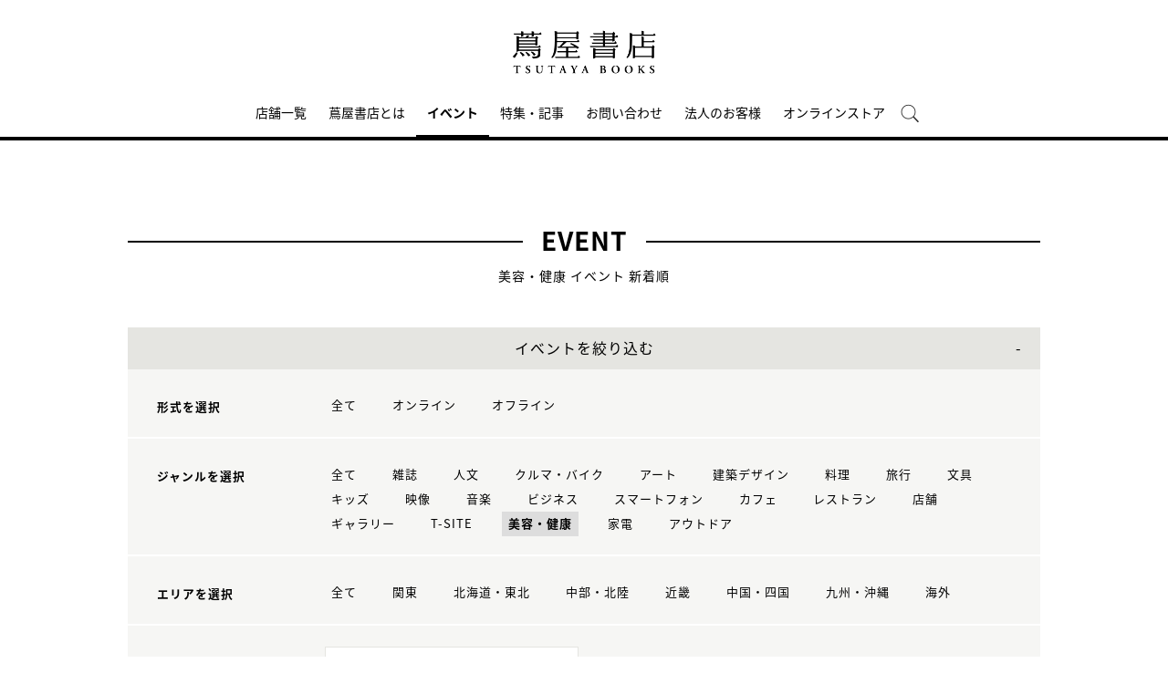

--- FILE ---
content_type: text/html;charset=utf-8
request_url: https://store.tsite.jp/portal/event/?input_order=new&input_ts_common_category_path=beauty-health
body_size: 9804
content:
<html>

<head>
    <meta charset="UTF-8" />
    <meta http-equiv="X-UA-Compatible" content="IE=edge">
    <title>イベント一覧 | 蔦屋書店のイベントを横断検索 | 蔦屋書店ポータル</title>
    <meta name="description" content="蔦屋書店のイベント一覧です。日本各地の蔦屋書店のイベントを横断検索できます。オンラインイベントへは全国どこからでも参加可能です。" />
    <!--<title>美容・健康 イベント一覧 新着順 1ページ| 蔦屋書店ポータル | 蔦屋書店を中核とした生活提案型商業施設</title>
    <meta name="description" content="蔦屋書店ポータルで開催される美容・健康 イベント情報です。" />-->
    <meta name="keywords" content="蔦屋書店ポータル,蔦屋書店,ライフスタイル,TSUTAYA,イベント一覧" />
    <!-- SNS -->
    <!-- sns -->
<meta name="twitter:card" content="summary_large_image">
<meta name="twitter:site" content="@tsutayabooks_jp">
<meta name="twitter:creator" content="@tsutayabooks_jp">

    <meta property="og:title" content="美容・健康 イベント一覧 新着順 1ページ| 蔦屋書店ポータル">
    <meta property="og:type" content="website">
    <meta property="og:url" content="https://store.tsite.jp/portal/event/">
    <meta property="og:image" content="https://store.tsite.jp/portal/img/og.jpg">
    <meta property="og:description" content="蔦屋書店ポータルで開催される美容・健康 イベント情報です。">
    <meta property="og:locale" content="ja_JP">
    <meta property="og:site_name" content="蔦屋書店ポータル">
    <!-- Format -->
    <!-- format -->
<meta name="viewport" content="width=device-width,maximum-scale=1,user-scalable=yes">
<meta name="format-detection" content="telephone=no">

    <!-- Head JS -->
    <script type="text/javascript" src="/static_contents/site/tsite/js/jquery-3.4.1.min.js" ></script>
<script type="text/javascript" src="/static_contents/site/tsite/js/slick/slick.min.js" async ></script>
<script type="text/javascript" src="/static_contents/site/tsite/js/cfl_calendar/cfl_calendar.js" async ></script>
<link rel="stylesheet" href="/static_contents/site/tsite/js/slick/slick.css" type="text/css">
<link rel="stylesheet" href="/static_contents/site/tsite/js/slick/slick-theme.css" type="text/css">
<link rel="preload" href="/static_contents/site/tsite/js/cfl_calendar/cfl_calendar.css" type="text/css" as="style" >

    <!-- JS Custom Include -->
    <script type="text/javascript">
    var show_search = 0;
    $(function() {
        //モバイル表示かどうかを判定
        var checkDispMobile = function() {
            if ($(window).width() > 768) {
                return false;
            } else {
                return true;
            }
        };
        //初期値を取得
        $.isDispMobile = checkDispMobile();

        //ウィンドウリサイズイベント
        $(window).resize(function() {
            var oldDispMobile = $.isDispMobile;
            $.isDispMobile = checkDispMobile();
            //モバイルとPCの表示が切り替わったら
            if (oldDispMobile != $.isDispMobile) {
                //モバイル表示切り替えイベントを発生させる
                $(window).trigger('changedispmobile');
            }
        });
        $(document).ready(function(){
            function matchFunction(){
                // ③windowサイズを変更して、768px以下になったら発火するイベント
                window.location = window.location;

                if(window.matchMedia("(min-width:768px)").matches){
                    // ④windowサイズを変更して、769px以上になったら発火するイベント
                    window.location = window.location;
                }
            }
            window.matchMedia("(max-width:768px)").addListener(matchFunction);
        });

        //検索処理
        $.search = function(word) {
            if (word !== undefined && word !== '') {
                //window.location.href = './search.html?q=%7B"key":"' + word + '"%7D';
                $("#head_search_form").submit();
                // window.location.href = './?input_search_word=' + word;
            }
        }

        //検索ボタンクリックイベント
        $('#head_menu_search').on('click', function(e) {
            //alert();
            $('#head_search_box').fadeIn(100);
            $('#head_search_box #head_search_input').focus();

            setTimeout(function() {
                show_search = 1;
            }, 100);

        });

        //検索inputクリックイベント
        $('.gnav_search ').on('click', function(e) {
            //以降のイベントを中断
            e.preventDefault();
            e.stopImmediatePropagation();
        });

        //検索inputキー押下イベント
        $('#head_search_box #head_search_input').on('keypress', function(e) {
            if (e.which == 13) {
                $.search($('#head_search_box #head_search_input').val());
            }
        });

        //検索エリアを閉じるfunction
        var closeSearchArea = function() {
            if (show_search == 1) {
                show_search = 0;
                $('#head_search_box').fadeOut(0);
            }
        };
        //bodyクリックで検索エリアを閉じる
        //
        $('#head_search_close').on('click', function(e) {
            closeSearchArea();
        });
        //$('body').on('click', closeSearchArea);
        //モバイル表示の切り替え
        $(window).on('changedispmobile', function() {
            //検索エリアを閉じる
            closeSearchArea();
            //ついてきている上部メニューを再計算
            $('.gnav_menu_bt .bt_menu').css('position', '');
            $('.gnav_menu_bt .bt_onlineshop').css('position', '');
            $('.gnav_menu').css('position', '');
            $(window).trigger('scroll');
        });

        //検索処理
        $.searchsp = function(word) {
            if (word !== undefined && word !== '') {
                //window.location.href = './search.html?q=%7B"key":"' + word + '"%7D';
                $("#head_search_form_sp").submit();
                // window.location.href = './?input_search_word=' + word;
            }
        }

        //検索inputキー押下イベント
        $('.gnav_search_box input').on('keypress', function(e) {
            if (e.which == 13) {
                $.searchsp($('.gnav_search_box #head_search_input_sp').val());
            }
        });
        $('#search_btn_sp').on('click', function(e) {
            $.searchsp($('.gnav_search_box #head_search_input_sp').val());
        });


        //メニューが上部についてくる処理
        /*$(window).on('scroll', function() {
            if ($.isDispMobile) {
                var menuBody = $('#main_menu_body');
                //メニューが非表示だったら
                if (menuBody.css('visibility') == 'hidden') {
                    if ($(window).scrollTop() > $('.gnav_menu_bt').offset().top) {
                        $('.gnav_menu_bt .bt_menu').css('position', 'fixed');
                        $('.gnav_menu_bt .bt_onlineshop').css('position', 'fixed');
                    } else {
                        $('.gnav_menu_bt .bt_menu').css('position', '');
                        $('.gnav_menu_bt .bt_onlineshop').css('position', '');
                    }
                }
            } else {
                if ($(window).scrollTop() > $('#main_menu_body').offset().top) {
                    $('header').css('position', 'fixed');
                    $('#head_search_box').css('top', '57px');
                } else {
                    $('header').css('position', '');
                    $('#head_search_box').css('top', '149px');
                }
            }
        });*/

        //メニューを開く前のスクロール位置保持用
        var beforeShowMenuScroll = 0;
        //メニューエリアを閉じるfunction
        var closeMenuArea = function() {
            //スクロール位置をメニュー表示前の状態に戻す
            $(window).scrollTop(beforeShowMenuScroll);
            //非表示にする
            var menuBody = $('header.hide_pc #main_menu_body, header.hide_pc #main_menu_body_online');
            menuBody.css('visibility', '');
            menuBody.css('transition', '');
            menuBody.css('top', '-40px');
            //スクロールの位置によってメニューボタンのpositionを決める
            if ($(window).scrollTop() > $('.gnav_menu_bt').offset().top) {
                $('.gnav_menu_bt .bt_menu').css('position', '');
                $('.gnav_menu_bt .bt_onlineshop').css('position', '');
            } else {
                $('.gnav_menu_bt .bt_menu').css('position', '');
                $('.gnav_menu_bt .bt_onlineshop').css('position', '');
            }
        }
        //メニューボタンクリックでメニューの表示切り替え
        $('.gnav_menu_bt .bt_menu').on('click', function() {
            var menuBody = $('header.hide_pc #main_menu_body');
            //メニューが非表示だったら
            if (menuBody.css('visibility') == 'hidden') {
                //メニューエリアを閉じる
                closeMenuArea();
                //スクロール位置を保持
                beforeShowMenuScroll = $(window).scrollTop();
                //表示する
                menuBody.css('visibility', 'visible');
                menuBody.css('transition', '0.5s');
                menuBody.css('top', '0px');
                $('#main_menu_body li')
                    .css({
                        left: '0px',
                        opacity: 1
                    })
                    .each(function(i) {
                        $(this).delay(20 * i)
                            .animate({
                                left: '0',
                                opacity: 1
                            }, 50);
                    });
                //メニューボタンを上部に固定する
                $('.gnav_menu_bt .bt_menu').css('position', 'fixed');
                $('.gnav_menu_bt .bt_onlineshop').css('position', 'fixed');
            } else {
                //メニューエリアを閉じる
                closeMenuArea();
            }
        });
        // SHOPPINGボタンクリックでメニューの表示切り替え
        $('.gnav_menu_bt .bt_onlineshop').on('click', function() {
            var menuBody = $('header.hide_pc #main_menu_body_online');
            //メニューが非表示だったら
            if (menuBody.css('visibility') == 'hidden') {
                //メニューエリアを閉じる
                closeMenuArea();
                //スクロール位置を保持
                beforeShowMenuScroll = $(window).scrollTop();
                //表示する
                menuBody.css('visibility', 'visible');
                menuBody.css('transition', '0.5s');
                menuBody.css('top', '0px');
                $('#main_menu_body_online li')
                    .css({
                        left: '0px',
                        opacity: 1
                    })
                    .each(function(i) {
                        $(this).delay(20 * i)
                            .animate({
                                left: '0',
                                opacity: 1
                            }, 50);
                    });
                //メニューボタンを上部に固定する
                $('.gnav_menu_bt .bt_menu').css('position', 'fixed');
                $('.gnav_menu_bt .bt_onlineshop').css('position', 'fixed');
            } else {
                //メニューエリアを閉じる
                closeMenuArea();
            }
        });

        //CLOSEボタンクリック
        $('.gnav_close a').on('click', function() {
            //メニューエリアを閉じる
            closeMenuArea();
        });

        //TOPボタンの表示切り替え
        $(window).on('scroll', function() {
            var bt = $('#bt_to_top');
            if ($(window).scrollTop() > 880) {
                if (bt.css('display') == 'none') {
                    bt.fadeIn('slow');
                }
            } else {
                if (bt.css('display') == 'block') {
                    $('#bt_to_top').fadeOut('slow');
                }
            }
        });
        //TOPに戻るボタンクリック
        $('#bt_to_top').on('click', function() {
            $('html,body').animate({
                scrollTop: 0
            }, 'slow');
        });
        
        //PCヘッダースクロールでクラス名付与
        $(function() {
          var $win = $(window),
              $main = $('main'),
              $pc_header = $('header.hide_sp'),
              headerHeight = $pc_header.outerHeight(),
              animationClass = 'is-animation';
              $main.css('display', 'block');
              $main.css('padding-top', headerHeight + 'px' );
          $win.on('load scroll', function() {
            var value = $(this).scrollTop();
            if ( value > 100 ) {
              $pc_header.addClass(animationClass);
            } else {
              $pc_header.removeClass(animationClass);
              $main.css('padding-top', headerHeight + 'px' );
            }
          });
        });
        
        
        //SPヘッダースクロールでメニュー出し入れ
        if ($.isDispMobile) {
            $(function() {
              var $win = $(window),
                  $sp_header = $('header.hide_pc'),
                  $main = $('main'),
                  headerHeight = $sp_header.outerHeight(),
                  startPos = 0; 
                  $sp_header.css('top', '0');
                  $main.css('padding-top', headerHeight + 'px' );

                $win.on('load scroll', function() {
                      //スクロールする値を取得
                      var value = $(this).scrollTop();
                      headerHeight = $sp_header.outerHeight();
                      if ( value > startPos && value > headerHeight ) {
                          $sp_header.css('top', '-' + headerHeight + 'px');
                          $sp_header.css('position', 'fixed');
                      } else {
                        $sp_header.css('top', '0');
                      if ($.isDispMobile) {
                        $main.css('padding-top', headerHeight + 'px' );
                      }
                    }
                    startPos = value;
              });
            });
        };

        
        //初期表示計算のためにスクロールイベントを強制的に発生させる
        //$(window).trigger('scroll');

        //グローバルメニューカレント設定
        $(function() {
            var dir = location.href.split('/');
            if (dir && dir[4]) {
                $('#gm_' + dir[4]).addClass("current_menu");
                if (dir[4] == 'faq') {
                    $('#gm_contact').addClass("current_menu");
                }
            }
        });
        

    
    });

</script>

    <!-- STYLE Custom Include -->
    <link rel="stylesheet" href="/static_contents/site/tsite/css/index.css?time=20231207" type="text/css">

    	<link rel="stylesheet" href="/static_contents/site/tsite/portal/css/portal.css" type="text/css">

	<style>
		@media screen and (max-width: 768px) {
			header .event_btn a {
				display: block;
				margin-left: 8px;
			}
			header .logo img {
    			margin-top: 10px;
			}
		}
	</style>


    <link rel="stylesheet" href="/static_contents/site/tsite/css/event.css?time=20180306" type="text/css">

    <!-- Google tag (gtag.js) -->
<script async src="https://www.googletagmanager.com/gtag/js?id=G-QE77GL9RJJ"></script>
<script>
  window.dataLayer = window.dataLayer || [];
  function gtag(){dataLayer.push(arguments);}
  gtag('js', new Date());

  var elmCDM = {page_location: decodeURIComponent(location.href),
                
                'login_status': '未ログイン'};
  var elmCDMPlus = JSON.parse(JSON.stringify(elmCDM));;
  elmCDMPlus.ecsite_or_storesite = '店舗サイト'; //カスタムディメンジョン追加
  gtag('config', 'G-QE77GL9RJJ', elmCDMPlus);//store.tsite.jpの全て
  gtag('config', 'G-M13LBFBL8F', elmCDM); 
</script>

<!-- CCC 広告用 GTM START -->
<!-- Google Tag Manager -->
<script>(function(w,d,s,l,i){w[l]=w[l]||[];w[l].push({'gtm.start':
new Date().getTime(),event:'gtm.js'});var f=d.getElementsByTagName(s)[0],
j=d.createElement(s),dl=l!='dataLayer'?'&l='+l:'';j.async=true;j.src=
'https://www.googletagmanager.com/gtm.js?id='+i+dl;f.parentNode.insertBefore(j,f);
})(window,document,'script','dataLayer','GTM-WKLKCL2');</script>
<!-- End Google Tag Manager -->

<!-- Google Tag Manager (noscript) -->
<noscript><iframe src="https://www.googletagmanager.com/ns.html?id=GTM-WKLKCL2"
height="0" width="0" style="display:none;visibility:hidden"></iframe></noscript>
<!-- End Google Tag Manager (noscript) -->
<!-- CCC 広告用 GTM END -->




<script>
  gtag('config', 'G-L07DN3BK8C');
</script>

</head>

<body>
    <header class="hide_sp">
    <div class="inner_box">
	</div>
    
    <div class="header_logo">
        <a class="logo" title="蔦屋書店ポータル T-SITE" href="/">
            <img src="/static_contents/site/tsite/portal/img/logo.png" alt="蔦屋書店ポータル T-SITE" class="hide_sp_inline">
            <img src="/static_contents/site/tsite/portal/img/logo.svg" alt="蔦屋書店ポータル T-SITE" class="hide_pc_inline">
        </a>
    
    </div>
    <div class="gnav_menu_bt">
        <div class="bt_menu"></div>
        <a href="/" target="_blank">
            <div class="bt_onlineshop"></div>
        </a>
    </div>
    <nav id="main_menu_body">
        <div class="gnav_menu">
            <div class="inner_gnav_menu">
                <ul class="main_menu">
                    <li id="gm_storelist" class="menu_storelist">
                        <a href="/portal/storelist/">店舗一覧</a>
                    </li>
                    <li id="gm_about" class="menu_about">
                        <a href="/portal/about/">蔦屋書店とは</a>
                    </li>
                    <li id="gm_event" class="menu_event">
                        <a href="/portal/event/">イベント</a>
                    </li>
                    <li id="gm_blog" class="menu_blog">
                        <a href="/portal/blog/">特集・記事</a>
                    </li>
                    <li id="gm_contact" class="menu_contact">
                        <a href="/portal/contact/">お問い合わせ</a>
                    </li>
                    <li id="gm_business" class="menu_business">
                        <a href="/portal/business/" target="_blank">法人のお客様</a>
                    </li>
                    <li id="gm_onlineshop" class="menu_recruit">
                        <a href="/shopping/">オンラインストア</a>
                    </li>
                  <!--  <li id="head_menu_shop" class="menu_shop hide_sp">
                        <a href="/shopping/" target="_blank">
                            <img src="/static_contents/site/tsite/img/icon/cart_icon_bk.png" onmouseover="this.src='/static_contents/site/tsite/img/icon/cart_icon_bk.png'" onmouseout="this.src='/static_contents/site/tsite/img/icon/cart_icon_bk.png'">
                        </a>
                    </li>-->
                    <li id="head_menu_search" class="menu_search hide_sp">
                        <img src="/static_contents/site/tsite/img/icon/search.png" onmouseover="this.src='/static_contents/site/tsite/img/icon/search.png'" onmouseout="this.src='/static_contents/site/tsite/img/icon/search.png'">
                    </li>
                    <li>
                        <div class="gnav_close">
                            <a href="javascript:void(0);"><img src="/static_contents/site/tsite/img/icon/menu_close.png"></a>
                        </div>
                    </li>
                </ul>
            </div>
        </div>
    </nav>
    <form action="/portal/ts-search/" method="GET" id="head_search_form">
        <div id="head_search_box">
            <div class="inner">
                <input type="text" id="head_search_input" name="input_search_word" value="" placeholder="何をお探しでしょうか？">
				<p id="head_search_close"><img src="/static_contents/site/portal-ec/img/icon/cancel_bk.png"></p>
                <input class="search_button" type="submit" value=""/>
                <input type="hidden" name="input_first_search" value="1"/>
                <input type="hidden" name="input_order" value="new"/>
            </div>
        </div>
        <div class="gnav_close"><a href="javascript:void(0);">×CLOSE</a></div>
    </form>

</header>

<!-- SP用ヘッダー -->
<header class="hide_pc">
    
    <div class="header_logo">
        <a class="logo" title="蔦屋書店ポータル T-SITE" href="/">
            <img src="/static_contents/site/tsite/portal/img/logo.svg" alt="蔦屋書店ポータル T-SITE" class="hide_pc_inline" style="height: 70px; margin-top: 14px;">
        </a>
    
    </div>

    <div class="gnav_search hide_pc">
        <form action="/portal/ts-search/" method="GET" id="head_search_form_sp">
            <div class="gnav_search_box">
                <input type="text" name="input_search_word" id="head_search_input_sp" />
                <a href="javascript:void(0);" id="search_btn_sp"></a>
                <input type="hidden" name="input_first_search" value="1"/>
                <input type="hidden" name="input_order" value="new"/>
            </div>
        </form>
    </div>
    <div class="gnav_menu_bt">
        <div class="bt_menu"></div>
        <a href="/shopping/" target="_blank">
            <div class="bt_onlineshop"></div>
        </a>
    </div>
    <nav id="main_menu_body">
        <div class="gnav_menu">
            <div class="inner_gnav_menu">
                <ul class="main_menu">
                    <li id="gm_storelist" class="menu_floor_guide sub_menu">
                        <a href="/portal/storelist/">店舗一覧</a>
                    </li>
                    <li id="gm_about" class="menu_about">
                        <a href="/portal/about/">蔦屋書店とは</a>
                    </li>
                    <li id="gm_event" class="menu_event">
                        <a href="/portal/event/">イベント</a>
                    </li>
                    <li id="gm_blog" class="menu_news">
                        <a href="/portal/blog/">特集・記事</a>
                    </li>
                    <li id="gm_contact" class="menu_event">
                        <a href="/portal/contact/">お問い合わせ</a>
                    </li>
                    <li id="gm_business" class="menu_business">
                        <a href="/portal/business/" target="_blank">法人のお客様</a>
                    </li>
                    <li>
                        <div class="gnav_close">
                            <a href="javascript:void(0);"><img src="/static_contents/site/tsite/img/icon/menu_close.png"></a>
                        </div>
                    </li>
                </ul>
            </div>
        </div>
    </nav>
    <form action="/portal/ts-search/" method="GET" id="head_search_form">
        <div id="head_search_box">
            <div class="inner">
                <input type="text" id="head_search_input" name="input_search_word" value="" placeholder="何をお探しでしょうか？">
				<p id="head_search_close"><img src="/static_contents/site/portal-ec/img/icon/cancel_bk.png"></p>
                <input class="search_button" type="submit" value=""/>
                <input type="hidden" name="input_first_search" value="1"/>
                <input type="hidden" name="input_order" value="new"/>
            </div>
        </div>
        <div class="gnav_close"><a href="javascript:void(0);">×CLOSE</a></div>
    </form>

</header>

<a href="#"><div id="bt_to_top"></div></a>

    <main>
        <section class="blk">
            
            <h1 class=""><span>EVENT</span></h1>
            <div class="sub_title_bar">
                
                美容・健康
                
                
                イベント 新着順
            </div>
            <div class="minhead">
                <div class="search_box">
    <div class="visible_button">イベントを絞り込む</div>
    <div class="search_box_main">
        <form action="./" method="POST" id="cal_event">

            <div class="category search_block">
                <div class="sp_only sp_title">形式を選択</div>
                <table class="sb_table">
                    <th class="pc_only">形式を選択</th>
                    <td>
                        <ul>
                            <li>
                                <a href="./?input_order=new&input_ts_common_category_path=beauty-health">
                                    全て
                                </a>
                            </li>
                            <li>
                                <a  href="./?input_order=new&input_online_format=1&input_ts_common_category_path=beauty-health">オンライン</a>
                            </li>
                            <li>
                                <a  href="./?input_order=new&input_online_format=0&input_ts_common_category_path=beauty-health">オフライン</a>
                            </li>
                        </ul>
                    </td>
                </table>
            </div>

            <div class="category search_block">
                <div class="sp_only sp_title">ジャンルを選択</div>
                <table class="sb_table">
                    <th class="pc_only">ジャンルを選択</th>
                    <td>
                        <ul>
                            <li>
                                <!-- 全て（カテゴリ解除）のリンク inuyama mod-->
                                <a class="" href="./?input_order=new"">
                                    全て
                                </a>
                            </li>
                            
                            <li>
                                
                                <!-- -->
                                
                                <a href="./?input_order=new&input_ts_common_category_path=magazine">
                                    雑誌
                                </a>
                                

                            </li>
                            
                            <li>
                                
                                <!-- -->
                                
                                <a href="./?input_order=new&input_ts_common_category_path=humanities">
                                    人文
                                </a>
                                

                            </li>
                            
                            <li>
                                
                                <!-- -->
                                
                                <a href="./?input_order=new&input_ts_common_category_path=car-bike">
                                    クルマ・バイク
                                </a>
                                

                            </li>
                            
                            <li>
                                
                                <!-- -->
                                
                                <a href="./?input_order=new&input_ts_common_category_path=art">
                                    アート
                                </a>
                                

                            </li>
                            
                            <li>
                                
                                <!-- -->
                                
                                <a href="./?input_order=new&input_ts_common_category_path=architectural-design">
                                    建築デザイン
                                </a>
                                

                            </li>
                            
                            <li>
                                
                                <!-- -->
                                
                                <a href="./?input_order=new&input_ts_common_category_path=cooking">
                                    料理
                                </a>
                                

                            </li>
                            
                            <li>
                                
                                <!-- -->
                                
                                <a href="./?input_order=new&input_ts_common_category_path=travel">
                                    旅行
                                </a>
                                

                            </li>
                            
                            <li>
                                
                                <!-- -->
                                
                                <a href="./?input_order=new&input_ts_common_category_path=stationery">
                                    文具
                                </a>
                                

                            </li>
                            
                            <li>
                                
                                <!-- -->
                                
                                <a href="./?input_order=new&input_ts_common_category_path=kids">
                                    キッズ
                                </a>
                                

                            </li>
                            
                            <li>
                                
                                <!-- -->
                                
                                <a href="./?input_order=new&input_ts_common_category_path=video">
                                    映像
                                </a>
                                

                            </li>
                            
                            <li>
                                
                                <!-- -->
                                
                                <a href="./?input_order=new&input_ts_common_category_path=music">
                                    音楽
                                </a>
                                

                            </li>
                            
                            <li>
                                
                                <!-- -->
                                
                                <a href="./?input_order=new&input_ts_common_category_path=business">
                                    ビジネス
                                </a>
                                

                            </li>
                            
                            <li>
                                
                                <!-- -->
                                
                                <a href="./?input_order=new&input_ts_common_category_path=smartphone">
                                    スマートフォン
                                </a>
                                

                            </li>
                            
                            <li>
                                
                                <!-- -->
                                
                                <a href="./?input_order=new&input_ts_common_category_path=cafe">
                                    カフェ
                                </a>
                                

                            </li>
                            
                            <li>
                                
                                <!-- -->
                                
                                <a href="./?input_order=new&input_ts_common_category_path=restaurant">
                                    レストラン
                                </a>
                                

                            </li>
                            
                            <li>
                                
                                <!-- -->
                                
                                <a href="./?input_order=new&input_ts_common_category_path=shop">
                                    店舗
                                </a>
                                

                            </li>
                            
                            <li>
                                
                                <!-- -->
                                
                                <a href="./?input_order=new&input_ts_common_category_path=gallery">
                                    ギャラリー
                                </a>
                                

                            </li>
                            
                            <li>
                                
                                <!-- -->
                                
                                <a href="./?input_order=new&input_ts_common_category_path=t-site">
                                    T-SITE
                                </a>
                                

                            </li>
                            
                            <li>
                                
                                <a class="active" href="./?input_order=new&input_ts_common_category_path=beauty-health">
                                    美容・健康
                                </a>
                                
                                <!-- -->
                                

                            </li>
                            
                            <li>
                                
                                <!-- -->
                                
                                <a href="./?input_order=new&input_ts_common_category_path=electronics">
                                    家電
                                </a>
                                

                            </li>
                            
                            <li>
                                
                                <!-- -->
                                
                                <a href="./?input_order=new&input_ts_common_category_path=outdoor">
                                    アウトドア
                                </a>
                                

                            </li>
                            
                        </ul>
                    </td>
                </table>
            </div>

            <div class="category search_block">
                <div class="sp_only sp_title">エリアを選択</div>
                <table class="sb_table">
                    <th class="pc_only">エリアを選択</th>
                    <td>
                        <ul>
                            <li>
                                <a href="./?input_order=new&input_ts_common_category_path=beauty-health">
                                    全て
                                </a>
                            </li>
                             <li><a  href="./?input_order=new&input_ts_area=3&input_ts_common_category_path=beauty-health">関東</a></li>
                             <li><a  href="./?input_order=new&input_ts_area=1&input_ts_common_category_path=beauty-health">北海道・東北</a></li>
                             <li><a  href="./?input_order=new&input_ts_area=2&input_ts_common_category_path=beauty-health">中部・北陸</a></li>
                             <li><a  href="./?input_order=new&input_ts_area=4&input_ts_common_category_path=beauty-health">近畿</a></li>
                             <li><a  href="./?input_order=new&input_ts_area=5&input_ts_common_category_path=beauty-health">中国・四国</a></li>
                             <li><a  href="./?input_order=new&input_ts_area=6&input_ts_common_category_path=beauty-health"">九州・沖縄</a></li>
                             <li><a  href="./?input_order=new&input_ts_area=7&input_ts_common_category_path=beauty-health"">海外</a></li>
                        </ul>
                    </td>
                </table>
            </div>

            <div class="search_block">
                <div class="sp_only sp_title">日時を選択</div>

                <table class="sb_table">
                    <th class="pc_only">日時を選択</th>
                    <td>
                        <div class="choice_calendar ">
                            日時をカレンダーから選択
                            <!-- -->
                            
                        </div>
                        <input type="hidden" id="input_search_date" name="input_search_date" value="">
                        <input class="keyword_input" name="input_search_word" type="hidden" value="">
                        <input type="hidden" name="input_online_format" value="">
                        <input type="hidden" name="input_ts_common_category_path" value="beauty-health">
                        <input type="hidden" name="input_ts_area" value="">
                    </td>
                </table>
            </div>
        </form>
        <div class="search_box_keyword search_block">
            <div class="sp_only sp_title">キーワード検索</div>

            <table class="sb_table">
                <th class="pc_only">キーワード検索</th>
                <td>

                    <div class="inner_search_box_keyword">
                        <form action="./" method="POST" id="key_search">
                            <input class="keyword_input" id="key_word" name="input_search_word" type="text" value="">
                            <a id="keyword_search_btn" class="keyword_search_button" href="javascript:void(0);"></a>
                            <input type="hidden" id="" name="input_search_date" value="">
                            <input type="hidden" id="" name="input_online_format" value="">
                            <input type="hidden" id="" name="input_ts_common_category_path" value="beauty-health">
                            <input type="hidden" id="" name="input_ts_area" value="">
                            <input type="hidden" name="input_order" value="new">
                        </form>
                    </div>
                </td>
            </table>
        </div>
    </div>

    <div class="result">
        <!-- inuyama add div -->
        
        <p>現在の絞り込み条件</p>
        <ul>
             
            
            <!-- 選択済みカテゴリ名表示＋解除リンク -->
            <li>ジャンル：<span>
	
		美容・健康<a href="./?input_order=new"> &times;</a>
	
        	</span></li>
             
             
             
        </ul>
         

    </div>

</div>
<style>
    .keyword_search_button {
        display: inline-block;
        position: absolute;
        top: 6px;
        right: 13px;
        height: 100%;
        width: 30px;
        background: url(/static_contents/site/tsite/img/icon/lens.png) no-repeat right top;
        background-size: 20px 20px;
    }
    
    .search_box li a {
        font-size: 13px;
    }
    
    .search_box .result p {
        margin-top: 30px;
    }
    
    .search_box .result ul span {
        padding: 5px;
        background: #ffffff;
        border: 1px solid #e5e5e1;
    }
    
    .search_box .result ul li {
        padding: 0 10px 0 0;
    }
    
    .sp_only {
        display: none;
    }
    
    @media screen and (max-width: 768px) {
        .search_box table.sb_table th,
        .search_box table.sb_table td {
            width: 100%;
            display: block;
        }
        .sp_only {
            display: block;
        }
        .pc_only {
            display: none!important;
        }
        .search_block .sp_title {
            padding-left: 10px;
            font-weight: bold;
            font-size: 13px;
        }
    }

</style>
<link rel="stylesheet" href="/static_contents/site/tsite/js/cfl_calendar/cfl_calendar.css" type="text/css">
<script type="text/javascript" src="/static_contents/site/tsite/js/cfl_calendar/cfl_calendar.js"></script>

<script type="text/javascript">
    //検索エリアの表示切り替え
    //$('.search_box_main').hide();
    $('.visible_button').addClass('open');

</script>
 

<script type="text/javascript">
    $('.visible_button').on("click", function() {
        $('.search_box_main').slideToggle();
        if ($('.visible_button').hasClass('open')) {
            $('.visible_button').removeClass('open');
        } else {
            $('.visible_button').addClass('open');
        }
    });

    $('#keyword_search_btn').on("click", function() {
        $('#key_search').submit()
    });

    //カレンダーの設定
    var cal = CFLCalendar.create('choice_calendar', {
        choiceMonthText: '%month%月の全イベントを選択する',
        weekStart: 1,
        editable: true,
        closeDelay: 500,
        innerLeft: 0,
        clearText: '日時をカレンダーから選択',
        clickEvent: function(year, month, date) {
            //日付を連結
            var val = String(year);
            if (String(month).length == 1) {
                val += "0";
            }
            val += month;
            if (date) {
                if (String(date).length == 1) {
                    val += "0";
                }
                val += date;
            }
            //検索条件にセットする
            $('#input_search_date').val(val);
            $('#cal_event').submit();
        },
        clearEvent: function() {
            //検索条件をクリアする
            $('#input_search_date').val("");
            $('#cal_event').submit();

        }
    });

    function date_clear_post() {
        $('#input_search_date').val("");
        $('#cal_event').submit();

    }

    function keyword_clear_post() {
        $('#key_word').val("");
        $('#key_search').submit();

    }

</script>

                <div class="list_info">
                    <div class="total">全<span class="num">1416</span>件</div>
                    <div class="sort">
                        
                        
                        <a class="item" href="./?input_order=event&input_ts_common_category_path=beauty-health">開催日順</a>
                        <div class="item active">新着順</div>
                        
                    </div>
                </div>
            </div>
            <div class="grid_4">
                

                

                <ul class="spflex_col2 eventlist">
                    
                    <li>
						<a href="/ropponmatsu/event/beauty-health/52306-1532300117.html">
							
                            <div class="event_img">
                                
    							<img src="/static_contents/site/tsite/img/pixel.gif" style="display: block; background: no-repeat center center;-webkit-background-size: cover;background-size: cover;overflow: hidden;width: 100%;height: auto;background-image: url('/article_img/ropponmatsu/2026/1768631098404/slider/TSUTAYA様_464_464_310.jpg');">
                            </div>
							
							<span class="r_txt">
								
								<span class="label">
                                    <img src="/static_contents/site/tsite/img/icon/icon_new.png" alt="New!">
                                </span>
								
								
								<span class="genre">
                                    六本松 蔦屋書店｜フェア｜美容・健康
                                </span><br>
								<span class="date">
                                     2026.01.23(金) - 
                                     01.27(火)
                                </span><br>
								
								
								<span class="title">【フェア】5年後の髪を想う「cinque」POP-UP</span>
								<!---->
							</span>
                        </a>
                    </li>
                    
                    <li>
						<a href="/daikanyama/event/beauty-health/52295-0205460117.html">
							
                            <div class="event_img">
                                
    							<img src="/static_contents/site/tsite/img/pixel.gif" style="display: block; background: no-repeat center center;-webkit-background-size: cover;background-size: cover;overflow: hidden;width: 100%;height: auto;background-image: url('/article_img/daikanyama/2026/1768582904761/slider/01_310.jpg');">
                            </div>
							
							<span class="r_txt">
								
								<span class="label">
                                    <img src="/static_contents/site/tsite/img/icon/icon_new.png" alt="New!">
                                </span>
								
								
								<span class="genre">
                                    代官山T-SITE｜美容・ウェルネス
                                </span><br>
								<span class="date">
                                     2026.01.17(土) - 
                                     02.05(木)
                                </span><br>
								
								
								<span class="title">【フェア】〈SENN〉記憶に香る、アロマリトリート — 日常を特別なひとときに</span>
								<!---->
							</span>
                        </a>
                    </li>
                    
                    <li>
						<a href="/umeda/event/beauty-health/52157-1546300110.html">
							
                            <div class="event_img">
                                
    							<img src="/static_contents/site/tsite/img/pixel.gif" style="display: block; background: no-repeat center center;-webkit-background-size: cover;background-size: cover;overflow: hidden;width: 100%;height: auto;background-image: url('/article_img/umeda/2026/1768027253145/slider/hw_0002_310.jpg');">
                            </div>
							
							<span class="r_txt">
								
								
								<span class="genre">
                                    梅田 蔦屋書店｜フェア｜美容・ファッション
                                </span><br>
								<span class="date">
                                     2026.01.13(火) - 
                                     02.22(日)
                                </span><br>
								
								
								<span class="title">「choice」-選択で変わる ・つながる・しあわせを感じる日々-</span>
								<!---->
							</span>
                        </a>
                    </li>
                    
                    <li>
						<a href="/umeda/event/beauty-health/51676-1638271209.html">
							
                            <div class="event_img">
                                
    							<img src="/static_contents/site/tsite/img/pixel.gif" style="display: block; background: no-repeat center center;-webkit-background-size: cover;background-size: cover;overflow: hidden;width: 100%;height: auto;background-image: url('/article_img/umeda/2025/1765265532936/slider/s_20260131_syoei_310.jpg');">
                            </div>
							
							<span class="r_txt">
								
								
								<span class="genre">
                                    梅田 蔦屋書店｜食｜トーク
                                </span><br>
								<span class="date">
                                    
                                     2026. 01.31(土)
                                </span><br>
								
								
								<span class="title">【イベント＆オンライン配信（Zoom）】 モデル森絵梨佳　『森 絵梨佳 本日の小学生弁当』刊行記念トークイベント＆2ショット撮影</span>
								<!---->
							</span>
                        </a>
                    </li>
                    
                    <li>
						<a href="/hiroshima/event/t-site/47999-1646190619.html">
							
                            <div class="event_img">
                                
    							<img src="/static_contents/site/tsite/img/pixel.gif" style="display: block; background: no-repeat center center;-webkit-background-size: cover;background-size: cover;overflow: hidden;width: 100%;height: auto;background-image: url('/article_img/hiroshima/2025/1750319139749/slider/kyouK_A1_310.jpg');">
                            </div>
							
							<span class="r_txt">
								
								
								<span class="genre">
                                    広島T-SITE｜POP-UP
                                </span><br>
								<span class="date">
                                     2026.01.01(木) - 
                                     01.31(土)
                                </span><br>
								
								
								<span class="title">今日のキッチンカー</span>
								<!---->
							</span>
                        </a>
                    </li>
                    
                    <li>
						<a href="/daikanyama/event/magazine/52042-0113251231.html">
							
                            <div class="event_img">
                                
    							<img src="/static_contents/site/tsite/img/pixel.gif" style="display: block; background: no-repeat center center;-webkit-background-size: cover;background-size: cover;overflow: hidden;width: 100%;height: auto;background-image: url('/article_img/daikanyama/2025/1767110630996/slider/ハンリムスジクイベント_310.jpg');">
                            </div>
							
							<span class="r_txt">
								
								
								<span class="genre">
                                    代官山T-SITE｜美容・ウェルネス
                                </span><br>
								<span class="date">
                                    
                                     2026. 01.10(土)
                                </span><br>
								
								
								<span class="title">【イベント】ソウルではなく、済州（チェジュ） K-Local─韓国ローカルの“もうひとつの中心”</span>
								<!---->
							</span>
                        </a>
                    </li>
                    
                    <li>
						<a href="/daikanyama/event/beauty-health/52036-1707261230.html">
							
                            <div class="event_img">
                                
    							<img src="/static_contents/site/tsite/img/pixel.gif" style="display: block; background: no-repeat center center;-webkit-background-size: cover;background-size: cover;overflow: hidden;width: 100%;height: auto;background-image: url('/article_img/daikanyama/2025/1767081276949/slider/50DR_SQ_310.jpg');">
                            </div>
							
							<span class="r_txt">
								
								
								<span class="genre">
                                    代官山T-SITE｜代官山 蔦屋書店｜美容・ウェルネス
                                </span><br>
								<span class="date">
                                     2025.12.18(木) - 
                                     01.16(金)
                                </span><br>
								
								
								<span class="title">【フェア】MAGMANIA POP-UP STORE</span>
								<!---->
							</span>
                        </a>
                    </li>
                    
                    <li>
						<a href="/daikanyama/event/beauty-health/52009-1908431228.html">
							
                            <div class="event_img">
                                
    							<img src="/static_contents/site/tsite/img/pixel.gif" style="display: block; background: no-repeat center center;-webkit-background-size: cover;background-size: cover;overflow: hidden;width: 100%;height: auto;background-image: url('/article_img/daikanyama/2025/1766908716726/slider/IMG_1168_310.jpeg');">
                            </div>
							
							<span class="r_txt">
								
								
								<span class="genre">
                                    代官山T-SITE｜美容・ウェルネス
                                </span><br>
								<span class="date">
                                     2025.12.27(土) - 
                                     01.23(金)
                                </span><br>
								
								
								<span class="title">【フェア】復権した価値、今日の関係 -翰林手織(ハンリムスジク)済州(チェジュ)より、東京へ。</span>
								<!---->
							</span>
                        </a>
                    </li>
                    
                    <li>
						<a href="/daikanyama/event/beauty-health/51782-2120121215.html">
							
                            <div class="event_img">
                                
    							<img src="/static_contents/site/tsite/img/pixel.gif" style="display: block; background: no-repeat center center;-webkit-background-size: cover;background-size: cover;overflow: hidden;width: 100%;height: auto;background-image: url('/article_img/daikanyama/2025/1765800972196/slider/HP_top_310.png');">
                            </div>
							
							<span class="r_txt">
								
								
								<span class="genre">
                                    代官山T-SITE｜美容・ウェルネス
                                </span><br>
								<span class="date">
                                    
                                     2026. 01.25(日)
                                </span><br>
								
								
								<span class="title">【イベント】『森 絵梨佳 本日の小学生弁当』刊行記念　森 絵梨佳トークイベント＆2ショット撮影会</span>
								<!---->
							</span>
                        </a>
                    </li>
                    
                    <li>
						<a href="/daikanyama/event/beauty-health/51733-1438501212.html">
							
                            <div class="event_img">
                                
    							<img src="/static_contents/site/tsite/img/pixel.gif" style="display: block; background: no-repeat center center;-webkit-background-size: cover;background-size: cover;overflow: hidden;width: 100%;height: auto;background-image: url('/article_img/daikanyama/2025/1765517686786/slider/1_sq_teon_1218-popup_310.jpg');">
                            </div>
							
							<span class="r_txt">
								
								
								<span class="genre">
                                    代官山T-SITE｜代官山 蔦屋書店｜美容・ウェルネス
                                </span><br>
								<span class="date">
                                     2025.12.18(木) - 
                                     01.07(水)
                                </span><br>
								
								
								<span class="title">【フェア】鹿児島発・100%自然由来コスメ「te.on」POP UP STORE</span>
								<!---->
							</span>
                        </a>
                    </li>
                    
                    <li>
						<a href="/daikanyama/event/beauty-health/51679-1940571209.html">
							
                            <div class="event_img">
                                
    							<img src="/static_contents/site/tsite/img/pixel.gif" style="display: block; background: no-repeat center center;-webkit-background-size: cover;background-size: cover;overflow: hidden;width: 100%;height: auto;background-image: url('/article_img/daikanyama/2025/1765276095361/slider/20250723_TENTIALday24241_250828_310.jpg');">
                            </div>
							
							<span class="r_txt">
								
								
								<span class="genre">
                                    代官山T-SITE
                                </span><br>
								<span class="date">
                                     2025.11.27(木) - 
                                     12.17(水)
                                </span><br>
								
								
								<span class="title">【フェア】コンディショニングブランド「TENTIAL」～着て寝るだけで疲労回復をサポート～</span>
								<!---->
							</span>
                        </a>
                    </li>
                    
                    <li>
						<a href="/futakotamagawa/event/beauty-health/51395-1337071126.html">
							
                            <div class="event_img">
                                
    							<img src="/static_contents/site/tsite/img/pixel.gif" style="display: block; background: no-repeat center center;-webkit-background-size: cover;background-size: cover;overflow: hidden;width: 100%;height: auto;background-image: url('/article_img/futakotamagawa/2025/1764130828530/slider/スライド5_310.JPG');">
                            </div>
							
							<span class="r_txt">
								
								
								<span class="genre">
                                    二子玉川 蔦屋家電｜美容｜体験会
                                </span><br>
								<span class="date">
                                     2025.12.13(土) - 
                                     12.14(日)
                                </span><br>
								
								
								<span class="title">話題の美容機器「STELLA BEAUTE」製品体験会</span>
								<!--話題の美容機器「STELLA BEAUTE」の全製品体験会を開催します。-->
							</span>
                        </a>
                    </li>
                    
                </ul>

                <footer>
                        <div class="list_page">
		
		<p class="prev_page inactive"><</p>

		<span class="num_list">
			
			<span class="page_num current_page">1</span>
			<a class="page_num" href="?input_page=2&amp;input_order=new&amp;input_ts_common_category_path=beauty-health">2</a><a class="page_num" href="?input_page=3&amp;input_order=new&amp;input_ts_common_category_path=beauty-health">3</a><a class="page_num" href="?input_page=4&amp;input_order=new&amp;input_ts_common_category_path=beauty-health">4</a><a class="page_num" href="?input_page=5&amp;input_order=new&amp;input_ts_common_category_path=beauty-health">5</a>
		</span>

		<a class="next_page" href="?input_page=2&amp;input_order=new&amp;input_ts_common_category_path=beauty-health">></a>
		
    </div>

                </footer>
                
            </div>
            
        </section>
	<!--SNS・フッター-->
	</main>
	<footer>
    <div class="footer_menu">
        <div class="inner_footer_menu">
            <div class="menu_info">
                <ul>
                    <li><a href="/portal/contact/">お問い合わせ</a></li>
                    <li><a href="/portal/sitemap/">サイトマップ</a></li>
                    <li><a href="/portal/sitepolicy/">このサイトについて</a></li>
                    <li><a href="https://www.ccc.co.jp/customer_management/privacy/" target="_blank">個人情報保護方針</a></li>
                </ul>
            </div>
            <ul>
                <li>カルチュア・コンビニエンス・クラブ株式会社　東京都公安委員会許可 　第303310908618号</li>
            </ul>
            <div class="menu_copyright">©Culture Convenience Club Co.,Ltd.</div>
        </div>
    </div>
</footer>

	
</body>

</html>
